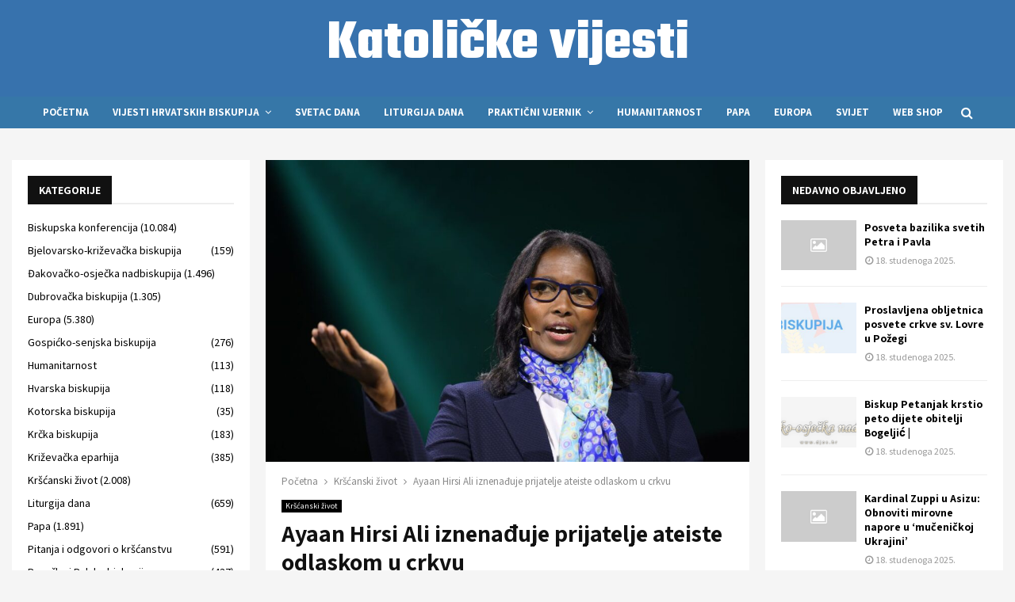

--- FILE ---
content_type: text/html; charset=utf-8
request_url: https://www.google.com/recaptcha/api2/aframe
body_size: 267
content:
<!DOCTYPE HTML><html><head><meta http-equiv="content-type" content="text/html; charset=UTF-8"></head><body><script nonce="Xck6_u5_RTOEA-H7r2m-MQ">/** Anti-fraud and anti-abuse applications only. See google.com/recaptcha */ try{var clients={'sodar':'https://pagead2.googlesyndication.com/pagead/sodar?'};window.addEventListener("message",function(a){try{if(a.source===window.parent){var b=JSON.parse(a.data);var c=clients[b['id']];if(c){var d=document.createElement('img');d.src=c+b['params']+'&rc='+(localStorage.getItem("rc::a")?sessionStorage.getItem("rc::b"):"");window.document.body.appendChild(d);sessionStorage.setItem("rc::e",parseInt(sessionStorage.getItem("rc::e")||0)+1);localStorage.setItem("rc::h",'1768704888647');}}}catch(b){}});window.parent.postMessage("_grecaptcha_ready", "*");}catch(b){}</script></body></html>

--- FILE ---
content_type: text/css
request_url: https://vjesnik.eu/wp-content/plugins/crawlomatic-multipage-scraper-post-generator/styles/crawlomatic-thumbnail.css?ver=2.6.8.1
body_size: -44
content:
.crawlomatic_gallery{display:flex;justify-content:center;text-align:center;flex-wrap:wrap;width:100%;margin:0 auto;padding:5px;background:#fff;box-shadow:0 1px 2px rgba(0,0,0,.3)}.crawlomatic_gallery>div{padding:5px}.crawlomatic_gallery>div>img{display:block;width:220px;height:220px;transition:.1s transform;transform:translateZ(0)}.crawlomatic_gallery>div:hover{z-index:1}.crawlomatic_gallery>div:hover>img{transform:scale(1.7,1.7);transition:.4s transform}.crawlomatic_cf:before,.crawlomatic_cf:after{display:table;content:"";line-height:0}.crawlomatic_cf:after{clear:both}.mejs-currenttime,.mejs-duration,.mejs-time-slider{display:none!important}.display-posts-listing .listing-item{clear:both}.display-posts-listing img{float:left;margin:0 10px 10px 0}.crawlomatic_display_title{margin:0;padding:0;border:0;font-style:inherit;font-variant:inherit;font-weight:inherit;font-stretch:inherit;font-size:inherit;line-height:inherit;font-family:inherit;vertical-align:baseline}.crawlomatic_display_title{text-decoration:none;color:#1f1e1e}.crawlomatic_display_excerpt{margin:0;padding:0;border:0;font-style:inherit;font-variant:inherit;font-weight:inherit;font-stretch:inherit;font-size:inherit;line-height:inherit;font-family:inherit;vertical-align:baseline}.crawlomatic_display_excerpt{text-decoration:none;color:#1f1e1e}.crawlomatic_display_excerpt{margin:0;padding:0;border:0;font-style:inherit;font-variant:inherit;font-weight:inherit;font-stretch:inherit;font-size:inherit;line-height:inherit;font-family:inherit;vertical-align:baseline}.crawlomatic_display_excerpt{text-decoration:none;color:#1f1e1e}.crawlomatic_display_excerpt{margin:0;padding:0;border:0;font-style:inherit;font-variant:inherit;font-weight:inherit;font-stretch:inherit;font-size:inherit;line-height:inherit;font-family:inherit;vertical-align:baseline}